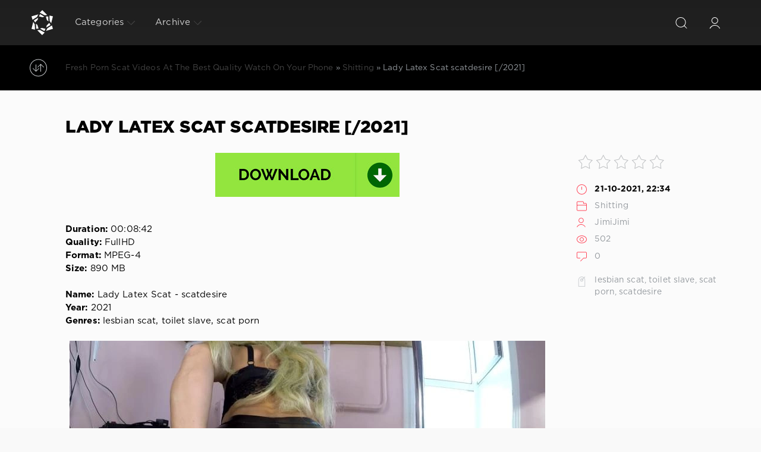

--- FILE ---
content_type: text/html; charset=utf-8
request_url: https://freshscat.net/shitting-online/20932-lady-latex-scat-scatdesire-2021.html
body_size: 7073
content:
<!DOCTYPE html>
<html>
<head>
	<meta charset="utf-8">
<title>View Online in FullHD Lady Latex Scat scatdesire [/2021]</title>
<meta name="description" content="Watch Online Duration: 00:08:42 Quality: FullHD Format: MPEG-4 Size: 890 MB Name: Lady Latex Scat - scatdesire Year: 2021 Genres: lesbian scat, toilet slave, scat porn">
<meta name="keywords" content="lesbian scat, toilet slave, scat porn, scatdesire">
<meta property="og:site_name" content="Fresh Scat Porn - XXX Video Scat FullHD: FreshScat.net">
<meta property="og:type" content="article">
<meta property="og:title" content="Lady Latex Scat scatdesire /2021">
<meta property="og:url" content="https://freshscat.net/shitting-online/20932-lady-latex-scat-scatdesire-2021.html">
<meta name="news_keywords" content="lesbian scat, toilet slave, scat porn, scatdesire">
<meta property="og:image" content="https://freshscat.net/templates/Red/images/download1.jpg">
<meta property="og:description" content="Duration: 00:08:42 Quality: FullHD Format: MPEG-4 Size: 890 MB Name: Lady Latex Scat - scatdesire Year: 2021 Genres: lesbian scat, toilet slave, scat porn">
<link rel="search" type="application/opensearchdescription+xml" href="https://freshscat.net/index.php?do=opensearch" title="Fresh Scat Porn - XXX Video Scat FullHD: FreshScat.net">
<link rel="canonical" href="https://freshscat.net/shitting-online/20932-lady-latex-scat-scatdesire-2021.html">

<script src="/engine/classes/min/index.php?g=general3&amp;v=95398"></script>
<script src="/engine/classes/min/index.php?f=engine/classes/js/jqueryui3.js,engine/classes/js/dle_js.js,engine/classes/js/lazyload.js,engine/classes/masha/masha.js&amp;v=95398" defer></script>
	<meta name="HandheldFriendly" content="true">
	<meta name="format-detection" content="telephone=no">
	<meta name="viewport" content="user-scalable=no, initial-scale=1.0, maximum-scale=1.0, width=device-width"> 
	<meta name="apple-mobile-web-app-capable" content="yes">
	<meta name="apple-mobile-web-app-status-bar-style" content="default">

	<link rel="shortcut icon" href="/templates/Red/images/4.png">
	<link rel="apple-touch-icon" href="/templates/Red/images/touch-icon-iphone.png">
	<link rel="apple-touch-icon" sizes="76x76" href="/templates/Red/images/touch-icon-ipad.png">
	<link rel="apple-touch-icon" sizes="120x120" href="/templates/Red/images/touch-icon-iphone-retina.png">
	<link rel="apple-touch-icon" sizes="152x152" href="/templates/Red/images/touch-icon-ipad-retina.png">

	<link href="/templates/Red/css/engine.css" type="text/css" rel="stylesheet">
	<link href="/templates/Red/css/styles.css" type="text/css" rel="stylesheet">
    <meta content="284713" name="takefilelink">
    <script data-padding = "2px 5px" data-align="centre" data-width = "800px" data-height = "60.25%" src = "https://k2s.cc/js/links-to-preview.js" data-content-order="preview,link" data-cfasync="false"> </script>
</head>
<body>
	<div class="page">
		<!-- Search -->
		<form class="droptopbar" id="q_search" method="post">
			<div class="wrp">
				<div class="q_search">
					<input id="story" name="story" placeholder="Search on the site..." type="search">
					<button class="btn btn_border" type="submit" title="Find"><b class="ultrabold">Find</b></button>
				</div>
			</div>
			<input type="hidden" name="do" value="search">
			<input type="hidden" name="subaction" value="search">
		</form>
		<!-- / Search -->
		<!-- Header -->
		<div class="headpic fixed">
			<div class="wrp">
				<header id="header">
			         <!-- Logo -->
						<a class="logotype" href="/" title="FreshScat.net - Download Scat Sex Videos - Best Porn Quality Online Viewing">
						<svg class="icon icon-logo"><use xlink:href="#icon-logo"></use></svg>
						<span class="title_hide">Formidable Women Love Eating Shit and Giving Himself Fucked</span>
					</a>
					<!-- / Logo -->
					<div class="topbar">
						

<a href="https://freshscat.net/user//" id="loginf" class="h_btn login">
	<svg class="icon icon-login"><use xlink:href="#icon-login"></use></svg>
	<span class="title_hide">Login</span>
	<span class="icon_close">
		<i class="mt_1"></i><i class="mt_2"></i>
	</span>
</a>
<form class="droptopbar" id="loginpane" method="post">
	<div class="wrp">
		<ul class="login_form">
			<li class="form-group">
				<label for="login_name">Login:</label>
				<input placeholder="Login:" type="text" name="login_name" id="login_name" class="wide">
			</li>
			<li class="form-group">
				<label for="login_password">Password</label>
				<input placeholder="Password" type="password" name="login_password" id="login_password" class="wide">
			</li>
			<li>
				<button class="btn" onclick="submit();" type="submit" title="Submit">
					<b class="ultrabold">Submit</b>
				</button>
			</li>
		</ul>
		<div class="soc_links">
			
			
			
			
			
			
		</div>
		<input name="login" type="hidden" id="login" value="submit">
		<div class="login_form_links">
			<a href="https://freshscat.net/index.php?do=register">Registration</a>
			<a href="https://freshscat.net/index.php?do=lostpassword">Forgot password?</a>
		</div>
	</div>
</form>

						<!-- Search button -->
						<div class="h_btn" id="search" title="Search">
							<svg class="icon icon-search"><use xlink:href="#icon-search"></use></svg>
							<span class="icon_close">
								<i class="mt_1"></i><i class="mt_2"></i>
							</span>
							<span class="title_hide">Search on the site</span>
						</div>
						<!-- / Search button -->
						<!-- Menu -->
						<!-- Menu button -->
						<div class="h_btn" id="mainmenu">
							<span class="menu_toggle">
								<i class="mt_1"></i><i class="mt_2"></i><i class="mt_3"></i>
							</span>
						</div>
						<!-- / Menu button -->
						<nav id="topmenu">
							<ul>
	<li class="parent"><a href="/lastnews">Categories<svg class="icon icon-arrow_down"><use xlink:href="#icon-arrow_down"></use></svg></a>
		<ul>
<li><a href="https://freshscat.net/shitting-online/">Shitting <span style="float: right;">19641</span></a>
	
	</li>
</ul>
	</li>
	
	
	<li class="parent block_archives"><a href="#">Archive<svg class="icon icon-arrow_down"><use xlink:href="#icon-arrow_down"></use></svg></a>
		<div>
			<div>
				<ul class="arh_tabs">
					<li class="active">
						<a title="Calendar" href="#arch_calendar" aria-controls="arch_calendar" data-toggle="tab">
							Calendar
						</a>
					</li>
					<li>
						<a title="Archive" href="#arch_list" aria-controls="arch_list" data-toggle="tab">
							Archive
						</a>
					</li>
				</ul>
				<div class="tab-content">
					<div class="tab-pane active" id="arch_calendar"></div>
					<div class="tab-pane" id="arch_list">
						<a class="archives" href="https://freshscat.net/2025/11/"><b>November 2025 (239)</b></a><br /><a class="archives" href="https://freshscat.net/2025/10/"><b>October 2025 (379)</b></a><br /><a class="archives" href="https://freshscat.net/2025/09/"><b>September 2025 (389)</b></a><br /><a class="archives" href="https://freshscat.net/2025/08/"><b>August 2025 (399)</b></a><br /><a class="archives" href="https://freshscat.net/2025/07/"><b>July 2025 (434)</b></a><br /><a class="archives" href="https://freshscat.net/2025/06/"><b>June 2025 (259)</b></a><br /><div id="dle_news_archive" style="display:none;"><a class="archives" href="https://freshscat.net/2025/05/"><b>May 2025 (345)</b></a><br /><a class="archives" href="https://freshscat.net/2025/04/"><b>April 2025 (315)</b></a><br /><a class="archives" href="https://freshscat.net/2025/03/"><b>March 2025 (358)</b></a><br /><a class="archives" href="https://freshscat.net/2025/02/"><b>February 2025 (502)</b></a><br /><a class="archives" href="https://freshscat.net/2025/01/"><b>January 2025 (367)</b></a><br /><a class="archives" href="https://freshscat.net/2024/12/"><b>December 2024 (382)</b></a><br /><a class="archives" href="https://freshscat.net/2024/11/"><b>November 2024 (391)</b></a><br /><a class="archives" href="https://freshscat.net/2024/10/"><b>October 2024 (267)</b></a><br /><a class="archives" href="https://freshscat.net/2024/09/"><b>September 2024 (279)</b></a><br /><a class="archives" href="https://freshscat.net/2024/08/"><b>August 2024 (354)</b></a><br /><a class="archives" href="https://freshscat.net/2024/07/"><b>July 2024 (805)</b></a><br /><a class="archives" href="https://freshscat.net/2024/06/"><b>June 2024 (413)</b></a><br /><a class="archives" href="https://freshscat.net/2024/05/"><b>May 2024 (29)</b></a><br /><a class="archives" href="https://freshscat.net/2024/04/"><b>April 2024 (24)</b></a><br /><a class="archives" href="https://freshscat.net/2024/03/"><b>March 2024 (26)</b></a><br /><a class="archives" href="https://freshscat.net/2024/02/"><b>February 2024 (22)</b></a><br /><a class="archives" href="https://freshscat.net/2024/01/"><b>January 2024 (36)</b></a><br /><a class="archives" href="https://freshscat.net/2023/12/"><b>December 2023 (40)</b></a><br /><a class="archives" href="https://freshscat.net/2023/11/"><b>November 2023 (52)</b></a><br /><a class="archives" href="https://freshscat.net/2023/10/"><b>October 2023 (54)</b></a><br /><a class="archives" href="https://freshscat.net/2023/09/"><b>September 2023 (59)</b></a><br /><a class="archives" href="https://freshscat.net/2023/08/"><b>August 2023 (72)</b></a><br /><a class="archives" href="https://freshscat.net/2023/07/"><b>July 2023 (90)</b></a><br /><a class="archives" href="https://freshscat.net/2023/06/"><b>June 2023 (64)</b></a><br /><a class="archives" href="https://freshscat.net/2023/05/"><b>May 2023 (77)</b></a><br /><a class="archives" href="https://freshscat.net/2023/04/"><b>April 2023 (107)</b></a><br /><a class="archives" href="https://freshscat.net/2023/03/"><b>March 2023 (95)</b></a><br /><a class="archives" href="https://freshscat.net/2023/02/"><b>February 2023 (71)</b></a><br /><a class="archives" href="https://freshscat.net/2023/01/"><b>January 2023 (90)</b></a><br /><a class="archives" href="https://freshscat.net/2022/12/"><b>December 2022 (68)</b></a><br /><a class="archives" href="https://freshscat.net/2022/11/"><b>November 2022 (71)</b></a><br /><a class="archives" href="https://freshscat.net/2022/10/"><b>October 2022 (64)</b></a><br /><a class="archives" href="https://freshscat.net/2022/09/"><b>September 2022 (67)</b></a><br /><a class="archives" href="https://freshscat.net/2022/08/"><b>August 2022 (92)</b></a><br /><a class="archives" href="https://freshscat.net/2022/07/"><b>July 2022 (79)</b></a><br /><a class="archives" href="https://freshscat.net/2022/06/"><b>June 2022 (81)</b></a><br /><a class="archives" href="https://freshscat.net/2022/05/"><b>May 2022 (91)</b></a><br /><a class="archives" href="https://freshscat.net/2022/04/"><b>April 2022 (109)</b></a><br /><a class="archives" href="https://freshscat.net/2022/03/"><b>March 2022 (91)</b></a><br /><a class="archives" href="https://freshscat.net/2022/02/"><b>February 2022 (88)</b></a><br /><a class="archives" href="https://freshscat.net/2022/01/"><b>January 2022 (87)</b></a><br /><a class="archives" href="https://freshscat.net/2021/12/"><b>December 2021 (75)</b></a><br /><a class="archives" href="https://freshscat.net/2021/11/"><b>November 2021 (77)</b></a><br /><a class="archives" href="https://freshscat.net/2021/10/"><b>October 2021 (10616)</b></a><br /></div><div id="dle_news_archive_link" ><br /><a class="archives" onclick="$('#dle_news_archive').toggle('blind',{},700); return false;" href="#">Show/hide the entire archive</a></div>
					</div>
				</div>
			</div>
		</div>
	</li>
</ul>
						</nav>
						<a href="#" id="closemenu"><span><svg class="icon icon-cross"><use xlink:href="#icon-cross"></use></svg></span></a>
						<!-- / Menu -->
					</div>
				</header>
				
			</div>
		</div>
		<!-- / Header -->
		<!-- Sorting, Tags, Bread crumbs -->
		<div id="tools">
	<div class="tools">
		<div class="wrp">
			
				<div id="breadcrumbs">
					<svg class="icon icon-sort"><use xlink:href="#icon-sort"></use></svg>
					<div class="speedbar"><div class="over"><span itemscope itemtype="https://schema.org/BreadcrumbList"><span itemprop="itemListElement" itemscope itemtype="https://schema.org/ListItem"><meta itemprop="position" content="1"><a href="https://freshscat.net/" itemprop="item"><span itemprop="name">Fresh Porn Scat Videos At The Best Quality Watch On Your Phone</span></a></span> » <span itemprop="itemListElement" itemscope itemtype="https://schema.org/ListItem"><meta itemprop="position" content="2"><a href="https://freshscat.net/shitting-online/" itemprop="item"><span itemprop="name">Shitting</span></a></span> » Lady Latex Scat scatdesire [/2021]</span></div></div>
				</div>
			
			
		</div>
	</div>
	
</div>
		<!-- / Sorting, Tags, Bread crumbs -->
		<!-- Content -->
		<div id="content">
			
			
			
			<article class="story fullstory lefticons shadow">
	<div class="wrp">
		<div class="head grid_3_4">
			<h1 class="title h2 ultrabold">Lady Latex Scat scatdesire [/2021]</h1>
		</div>
		<div class="story_info grid_1_4">
			<div class="storyinfo_link collapsed" aria-expanded="false" data-target="#storyinfo_20932" data-toggle="collapse">
				<i class="arrow"></i>
				<svg class="icon icon-meta_date"><use xlink:href="#icon-meta_date"></use></svg>
				<b>21-10-2021, 22:34</b>
			</div>
			<div id="storyinfo_20932" class="storyinfo collapse">
				<div class="storyinfo_box">
					<div class="rate_stars"><div id='ratig-layer-20932'>
	<div class="rating">
		<ul class="unit-rating">
		<li class="current-rating" style="width:0%;">0</li>
		<li><a href="#" title="Useless" class="r1-unit" onclick="doRate('1', '20932'); return false;">1</a></li>
		<li><a href="#" title="Poor" class="r2-unit" onclick="doRate('2', '20932'); return false;">2</a></li>
		<li><a href="#" title="Fair" class="r3-unit" onclick="doRate('3', '20932'); return false;">3</a></li>
		<li><a href="#" title="Good" class="r4-unit" onclick="doRate('4', '20932'); return false;">4</a></li>
		<li><a href="#" title="Excellent" class="r5-unit" onclick="doRate('5', '20932'); return false;">5</a></li>
		</ul>
	</div>
</div></div>
					<ul class="meta">
						<li class="meta_date">
							<svg class="icon icon-meta_date"><use xlink:href="#icon-meta_date"></use></svg><time class="date" datetime="2021-10-21"><a href="https://freshscat.net/2021/10/21/" ><b>21-10-2021, 22:34</b></a></time>
						</li>
						<li class="meta_cat grey">
							<svg class="icon icon-meta_cat"><use xlink:href="#icon-meta_cat"></use></svg><a href="https://freshscat.net/shitting-online/">Shitting</a>
						</li>
						<li class="meta_user grey" title="Author: JimiJimi">
							<svg class="icon icon-meta_user"><use xlink:href="#icon-meta_user"></use></svg><a onclick="ShowProfile('JimiJimi', 'https://freshscat.net/user/JimiJimi/', '0'); return false;" href="https://freshscat.net/user/JimiJimi/">JimiJimi</a>
						</li>
						<li class="meta_views grey" title="Views: 502">
							<svg class="icon icon-meta_views"><use xlink:href="#icon-meta_views"></use></svg>502
						</li>
						<li class="meta_coms grey" title="Comments: 0">
							<svg class="icon icon-meta_coms"><use xlink:href="#icon-meta_coms"></use></svg><a id="dle-comm-link" href="https://freshscat.net/shitting-online/20932-lady-latex-scat-scatdesire-2021.html#comment">0</a>
						</li>
					</ul>
					
					<div class="story_tags">
						<svg class="icon icon-tags"><use xlink:href="#icon-tags"></use></svg>
						<div class="tag_list grey"><a href="https://freshscat.net/tags/lesbian%20scat/">lesbian scat</a>, <a href="https://freshscat.net/tags/toilet%20slave/">toilet slave</a>, <a href="https://freshscat.net/tags/scat%20porn/">scat porn</a>, <a href="https://freshscat.net/tags/scatdesire/">scatdesire</a></div>
					</div>
					
				</div>
			</div>
			
		</div>
		<div class="story_cont grid_3_4">
			<div class="story_left_icons">
				<div class="story_icons">
					
					
					<div class="rate">
						
						
						
					</div>
					
				</div>
			</div>
			<div class="text share-content">
				<div style="text-align:center;"><a href="https://shitting.takefile.link/8bylwwb9gp1i/1600._Latex_Scat_scatting__Shit-Porn.net_.mp4.html" target="_blank" rel="noopener external"><!--dle_image_begin:https://freshscat.net/templates/Red/images/download1.jpg|--><img data-src="/templates/Red/images/download1.jpg" style="max-width:100%;" alt="Lady Latex Scat scatdesire [/2021]"><!--dle_image_end--></a></div><br><br><b>Duration:</b> 00:08:42<br><b>Quality:</b> FullHD<br><b>Format:</b> MPEG-4<br><b>Size:</b> 890 MB<br><br><b>Name:</b> Lady Latex Scat - scatdesire<br><b>Year:</b> 2021<br><b>Genres:</b> lesbian scat, toilet slave, scat porn<br><br><div style="text-align:center;"><!--dle_image_begin:https://freshscat.net/uploads/posts/2021-10/1634870088_8001_freshscat_net.webp|--><img data-src="/uploads/posts/2021-10/1634870088_8001_freshscat_net.webp" style="max-width:100%;" alt=""><!--dle_image_end--></div>
				
				
			</div>
		</div>
	</div>
            <br>
    <center><a href="https://shitting.takefile.link/premium284713.html" target="_blank"><img src="https://shitting.takefile.link/promo/takefile72890.gif" alt="TakeFile.link" /></a></center>
	
</article>
<div class="wrp block">
	<a href="https://freshscat.net/shitting-online/20931-fuck-my-shitty-ass-while-feet-up-farting-missanja-2021.html" class="btn">Prev</a>
	<a href="https://freshscat.net/shitting-online/20933-pee-amp-poo-for-slave-scatdesire-2021.html" class="btn right">Next</a>
</div>
<div class="fullstory_foot shadow">
	<div class="wrp">
		
		<div class="block col_news">
			<div class="block_title"><h4 class="ultrabold">Related News</h4></div>
			<div class="grid_list">
				<div class="grid_1_4">
	<a href="https://freshscat.net/shitting-online/11476-scat-cats-and-the-scat-bitch-p2-lady-domi-lady-kimi-lady-lucy-lady-hanna-sd-2021.html" title="Scat Cats and the Scat Bitch P2 Lady Domi, Lady Kimi, Lady Lucy, Lady Hanna [SD/2021]">
		<span class="hover_arrow">
			<svg class="icon icon-arrow_right"><use xlink:href="#icon-arrow_right"></use></svg>
		</span>
		<b class="title">Scat Cats and the Scat Bitch P2 Lady Domi, Lady Kimi, Lady Lucy, Lady Hanna [SD/2021]</b>
		<div class="text">
			
		</div>
	</a>
</div><div class="grid_1_4">
	<a href="https://freshscat.net/shitting-online/11477-scat-cats-and-the-scat-bitch-p1-lady-domi-lady-kimi-lady-lucy-lady-hanna-sd-2021.html" title="Scat Cats and the Scat Bitch P1 Lady Domi, Lady Kimi, Lady Lucy, Lady Hanna [SD/2021]">
		<span class="hover_arrow">
			<svg class="icon icon-arrow_right"><use xlink:href="#icon-arrow_right"></use></svg>
		</span>
		<b class="title">Scat Cats and the Scat Bitch P1 Lady Domi, Lady Kimi, Lady Lucy, Lady Hanna [SD/2021]</b>
		<div class="text">
			
		</div>
	</a>
</div><div class="grid_1_4">
	<a href="https://freshscat.net/shitting-online/11471-scat-ladies-have-a-new-toilet-slave-lady-domi-lady-kimi-lady-lucy-lady-hanna-fullhd-2021.html" title="Scat Ladies have a new Toilet Slave Lady Domi, Lady Kimi, Lady Lucy, Lady Hanna [FullHD/2021]">
		<span class="hover_arrow">
			<svg class="icon icon-arrow_right"><use xlink:href="#icon-arrow_right"></use></svg>
		</span>
		<b class="title">Scat Ladies have a new Toilet Slave Lady Domi, Lady Kimi, Lady Lucy, Lady Hanna [FullHD/2021]</b>
		<div class="text">
			
		</div>
	</a>
</div><div class="grid_1_4">
	<a href="https://freshscat.net/shitting-online/11472-scat-cats-and-the-toilet-cunt-p4-lady-domi-lady-kimi-lady-lucy-lady-hanna-sd-2021.html" title="Scat Cats and the Toilet Cunt P4 Lady Domi, Lady Kimi, Lady Lucy, Lady Hanna [SD/2021]">
		<span class="hover_arrow">
			<svg class="icon icon-arrow_right"><use xlink:href="#icon-arrow_right"></use></svg>
		</span>
		<b class="title">Scat Cats and the Toilet Cunt P4 Lady Domi, Lady Kimi, Lady Lucy, Lady Hanna [SD/2021]</b>
		<div class="text">
			
		</div>
	</a>
</div><div class="grid_1_4">
	<a href="https://freshscat.net/shitting-online/11473-scat-cats-and-the-toilet-cunt-p3-lady-domi-lady-kimi-lady-lucy-lady-hanna-sd-2021.html" title="Scat Cats and the Toilet Cunt P3 Lady Domi, Lady Kimi, Lady Lucy, Lady Hanna [SD/2021]">
		<span class="hover_arrow">
			<svg class="icon icon-arrow_right"><use xlink:href="#icon-arrow_right"></use></svg>
		</span>
		<b class="title">Scat Cats and the Toilet Cunt P3 Lady Domi, Lady Kimi, Lady Lucy, Lady Hanna [SD/2021]</b>
		<div class="text">
			
		</div>
	</a>
</div><div class="grid_1_4">
	<a href="https://freshscat.net/shitting-online/11474-scat-cats-and-the-toilet-cunt-p2-lady-domi-lady-kimi-lady-lucy-lady-hanna-sd-2021.html" title="Scat Cats and the Toilet Cunt P2 Lady Domi, Lady Kimi, Lady Lucy, Lady Hanna [SD/2021]">
		<span class="hover_arrow">
			<svg class="icon icon-arrow_right"><use xlink:href="#icon-arrow_right"></use></svg>
		</span>
		<b class="title">Scat Cats and the Toilet Cunt P2 Lady Domi, Lady Kimi, Lady Lucy, Lady Hanna [SD/2021]</b>
		<div class="text">
			
		</div>
	</a>
</div><div class="grid_1_4">
	<a href="https://freshscat.net/shitting-online/11475-scat-cats-and-the-toilet-cunt-p1-lady-domi-lady-kimi-lady-lucy-lady-hanna-sd-2021.html" title="Scat Cats and the Toilet Cunt P1 Lady Domi, Lady Kimi, Lady Lucy, Lady Hanna [SD/2021]">
		<span class="hover_arrow">
			<svg class="icon icon-arrow_right"><use xlink:href="#icon-arrow_right"></use></svg>
		</span>
		<b class="title">Scat Cats and the Toilet Cunt P1 Lady Domi, Lady Kimi, Lady Lucy, Lady Hanna [SD/2021]</b>
		<div class="text">
			
		</div>
	</a>
</div><div class="grid_1_4">
	<a href="https://freshscat.net/shitting-online/11478-scat-cats-the-worthless-toilet-pig-p4-lady-domi-lady-kimi-lady-lucy-lady-hanna-sd-2021.html" title="Scat Cats - The Worthless Toilet Pig P4 Lady Domi, Lady Kimi, Lady Lucy, Lady Hanna [SD/2021]">
		<span class="hover_arrow">
			<svg class="icon icon-arrow_right"><use xlink:href="#icon-arrow_right"></use></svg>
		</span>
		<b class="title">Scat Cats - The Worthless Toilet Pig P4 Lady Domi, Lady Kimi, Lady Lucy, Lady Hanna [SD/2021]</b>
		<div class="text">
			
		</div>
	</a>
</div>
			</div>
		</div>
		
		
	</div>
</div>
<!--dleaddcomments-->
<!--dlenavigationcomments-->
			
			
		</div>
		<!-- / Content -->
		
		
		<!-- footer -->
		<footer id="footer">
			<div class="wrp">
				<ul class="foot_menu">
	<li class="grid_1_4">
		<b data-toggle="collapse" data-target="#fmenu_1" aria-expanded="false" class="ultrabold collapsed">
			<i></i> New Scat
		</b>
		<div class="collapse" id="fmenu_1">
			<nav>
<a href="/tags/american%20scat%20girls/" title="American Scat Girls">American Scat Girls</a>
<a href="/tags/amateurs%20scat/" title="Amateurs Scat">Amateurs Scat</a>
<a href="/tags/big%20shit%20pile/" title="Big Shit Pile">Big Shit Pile</a>
<a href="/tags/big%20load%20of%20shit/" title="Big Load of Shit">Big Load of Shit</a>
<a href="/tags/dirty%20anal/" title="Dirty Anal">Dirty Anal</a>
<a href="/tags/desperation%20scat/" title="Desperation Scat">Desperation Scat</a>
<a href="/tags/eat%20shit/" title="Eat Shit">Eat Shit</a>
<a href="/tags/efro/" title="Efro">Efro</a>
			</nav>
		</div>
	</li>
	<li class="grid_1_4">
		<b data-toggle="collapse" data-target="#fmenu_2" aria-expanded="false" class="ultrabold collapsed">
			<i></i> Extreme
		</b>
		<div class="collapse" id="fmenu_2">
			<nav>
<a href="/tags/extreme%20scat/" title="Extreme Scat">Extreme Scat</a>
<a href="/tags/femdom%20scat/" title="Femdom Scat">Femdom Scat</a>
<a href="/tags/farting/" title="Farting">Farting</a>
<a href="/tags/german%20scat%20porn/" title="German Scat Porn">German Scat Porn</a>
<a href="/tags/lesbian%20scat/" title="Lesbian Scat">Lesbian Scat</a>
<a href="/tags/new%20scat%20solo/" title="New Scat Solo">New Scat Solo</a>
<a href="/tags/poop%20videos/" title="Poop Videos">Poop Videos</a>
<a href="/tags/poop%20porn/" title="Poop Porn">Poop Porn</a>
			</nav>
		</div>
	</li>
	<li class="grid_1_4">
		<b data-toggle="collapse" data-target="#fmenu_3" aria-expanded="false" class="ultrabold collapsed">
			<i></i> Hard Porn Scat
		</b>
		<div class="collapse" id="fmenu_3">
			<nav>
<a href="/tags/poopfetish/" title="Poopfetish">Poopfetish</a>
<a href="/tags/shitting%20ass/" title="Shitting Ass">Shitting Ass</a>
<a href="/tags/scat%20new/" title="Scat New">Scat New</a>
<a href="/tags/smearing/" title="Smearing">Smearing</a>
<a href="/tags/scat%20and%20piss%20femdom/" title="Scat and Piss Femdom">Scat and Piss Femdom</a>
<a href="/tags/shitting%20girl%20video/" title="Shitting Girl Video">Shitting Girl Video</a>
<a href="/tags/scat%20sex/" title="Scat Sex">Scat Sex</a>
<a href="/tags/scat%20lesbian/" title="Scat Lesbian">Scat Lesbian</a>
			</nav>
		</div>
	</li>
	<li class="grid_1_4 grid_last">
		<b data-toggle="collapse" data-target="#fmenu_4" aria-expanded="false" class="ultrabold collapsed">
			<i></i> Hot Sex Scat
		</b>
		<div class="collapse" id="fmenu_4">
			<nav>
<a href="/tags/scat%20domination/" title="Scat Domination">Scat Domination</a>
<a href="/tags/scat%20and%20piss%20porn/" title="Scat and Piss Porn">Scat and Piss Porn</a>
<a href="/tags/shitting%20porn/" title="Shitting Porn">Shitting Porn</a>
<a href="/tags/scat%20solo/" title="Scat Solo">Scat Solo</a>
<a href="/tags/vomit%20scat/" title="Vomit Scat">Vomit Scat</a>
<a href="/tags/scat%20porn/" title="Scat Porn">Scat Porn</a>
<a href="/tags/scat%20videos/" title="Scat Videos">Scat Videos</a>
<a href="/tags/toilet%20slavery/" title="Toilet Slavery">Toilet Slavery</a>
			</nav>
		</div>
	</li>
</ul>
				<div class="foot grey">
	
	Welcome! Here you will find hardcore scat porn, watch women make them eat their shit, watch women get fucked in the ass with shit, an incredible collection will make you plunge into the world of fantasy and vice called scat porn. 18+ ©
	<ul class="counters">
		<li>
			
		</li>
	</ul>
</div>
			</div>
		</footer>
		<!-- / footer -->
	</div>
	<script>
<!--
var dle_root       = '/';
var dle_admin      = '';
var dle_login_hash = 'b486a5313dfb169f7b4bfb2bce23d2a503897e75';
var dle_group      = 5;
var dle_skin       = 'Red';
var dle_wysiwyg    = '2';
var quick_wysiwyg  = '0';
var dle_min_search = '4';
var dle_act_lang   = ["Yes", "No", "Enter", "Cancel", "Save", "Delete", "Loading. Please, wait..."];
var menu_short     = 'Quick edit';
var menu_full      = 'Full edit';
var menu_profile   = 'View profile';
var menu_send      = 'Send message';
var menu_uedit     = 'Admin Center';
var dle_info       = 'Information';
var dle_confirm    = 'Confirm';
var dle_prompt     = 'Enter the information';
var dle_req_field  = ["Fill the name field", "Fill the message field", "Fill the field with the subject of the message"];
var dle_del_agree  = 'Are you sure you want to delete it? This action cannot be undone';
var dle_spam_agree = 'Are you sure you want to mark the user as a spammer? This will remove all his comments';
var dle_c_title    = 'Send a complaint';
var dle_complaint  = 'Enter the text of your complaint to the Administration:';
var dle_mail       = 'Your e-mail:';
var dle_big_text   = 'Highlighted section of text is too large.';
var dle_orfo_title = 'Enter a comment to the detected error on the page for Administration ';
var dle_p_send     = 'Send';
var dle_p_send_ok  = 'Notification has been sent successfully ';
var dle_save_ok    = 'Changes are saved successfully. Refresh the page?';
var dle_reply_title= 'Reply to the comment';
var dle_tree_comm  = '0';
var dle_del_news   = 'Delete article';
var dle_sub_agree  = 'Do you really want to subscribe to this article’s comments?';
var dle_captcha_type  = '0';
var dle_share_interesting  = ["Share a link to the selected text", "Twitter", "Facebook", "Вконтакте", "Direct Link:", "Right-click and select «Copy Link»"];
var DLEPlayerLang     = {prev: 'Previous',next: 'Next',play: 'Play',pause: 'Pause',mute: 'Mute', unmute: 'Unmute', settings: 'Settings', enterFullscreen: 'Enable full screen mode', exitFullscreen: 'Disable full screen mode', speed: 'Speed', normal: 'Normal', quality: 'Quality', pip: 'PiP mode'};
var allow_dle_delete_news   = false;
var dle_search_delay   = false;
var dle_search_value   = '';
jQuery(function($){
FastSearch();
});
//-->
</script>
	<script src="/templates/Red/js/lib.js"></script>
	<script src="/templates/Red/js/svgxuse.min.js"></script>
	<script>
		jQuery(function($){
			$.get("/templates/Red/images/sprite.svg", function(data) {
			  var div = document.createElement("div");
			  div.innerHTML = new XMLSerializer().serializeToString(data.documentElement);
			  document.body.insertBefore(div, document.body.childNodes[0]);
			});
		});
	</script>
    <!--LiveInternet counter--><a href="https://www.liveinternet.ru/click"
target="_blank"><img id="licnt2908" width="0" height="0" style="border:0" 
title="LiveInternet"
src="[data-uri]"
alt=""/></a><script>(function(d,s){d.getElementById("licnt2908").src=
"https://counter.yadro.ru/hit?t50.6;r"+escape(d.referrer)+
((typeof(s)=="undefined")?"":";s"+s.width+"*"+s.height+"*"+
(s.colorDepth?s.colorDepth:s.pixelDepth))+";u"+escape(d.URL)+
";h"+escape(d.title.substring(0,150))+";"+Math.random()})
(document,screen)</script><!--/LiveInternet-->
<script defer src="https://static.cloudflareinsights.com/beacon.min.js/vcd15cbe7772f49c399c6a5babf22c1241717689176015" integrity="sha512-ZpsOmlRQV6y907TI0dKBHq9Md29nnaEIPlkf84rnaERnq6zvWvPUqr2ft8M1aS28oN72PdrCzSjY4U6VaAw1EQ==" data-cf-beacon='{"version":"2024.11.0","token":"99f5e6653ea64ab29f577fa10ec040a0","r":1,"server_timing":{"name":{"cfCacheStatus":true,"cfEdge":true,"cfExtPri":true,"cfL4":true,"cfOrigin":true,"cfSpeedBrain":true},"location_startswith":null}}' crossorigin="anonymous"></script>
</body>
</html>